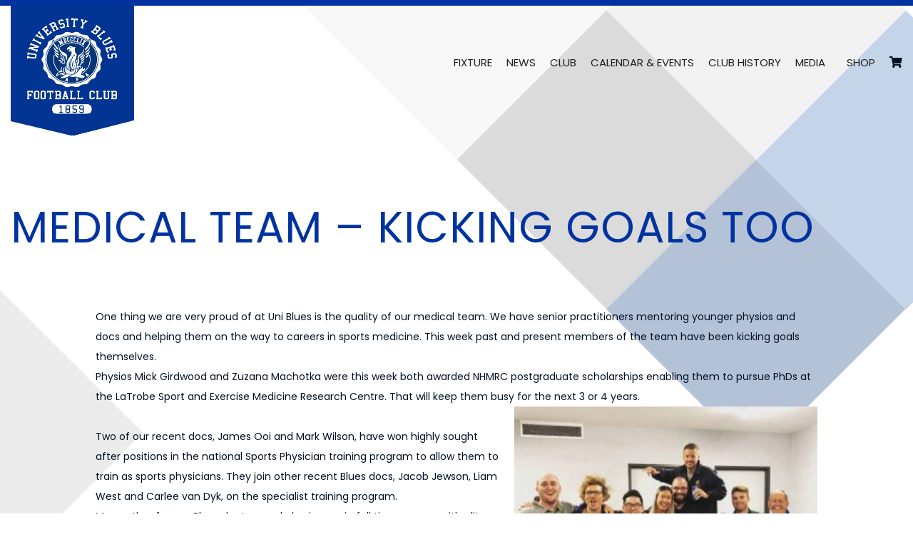

--- FILE ---
content_type: text/html; charset=UTF-8
request_url: https://www.uniblues.com/medical-team-kicking-goals-too/
body_size: 15152
content:
<!doctype html>
<html lang="en-US">
<head><meta charset="UTF-8"><script>if(navigator.userAgent.match(/MSIE|Internet Explorer/i)||navigator.userAgent.match(/Trident\/7\..*?rv:11/i)){var href=document.location.href;if(!href.match(/[?&]nowprocket/)){if(href.indexOf("?")==-1){if(href.indexOf("#")==-1){document.location.href=href+"?nowprocket=1"}else{document.location.href=href.replace("#","?nowprocket=1#")}}else{if(href.indexOf("#")==-1){document.location.href=href+"&nowprocket=1"}else{document.location.href=href.replace("#","&nowprocket=1#")}}}}</script><script>class RocketLazyLoadScripts{constructor(){this.v="1.2.3",this.triggerEvents=["keydown","mousedown","mousemove","touchmove","touchstart","touchend","wheel"],this.userEventHandler=this._triggerListener.bind(this),this.touchStartHandler=this._onTouchStart.bind(this),this.touchMoveHandler=this._onTouchMove.bind(this),this.touchEndHandler=this._onTouchEnd.bind(this),this.clickHandler=this._onClick.bind(this),this.interceptedClicks=[],window.addEventListener("pageshow",t=>{this.persisted=t.persisted}),window.addEventListener("DOMContentLoaded",()=>{this._preconnect3rdParties()}),this.delayedScripts={normal:[],async:[],defer:[]},this.trash=[],this.allJQueries=[]}_addUserInteractionListener(t){if(document.hidden){t._triggerListener();return}this.triggerEvents.forEach(e=>window.addEventListener(e,t.userEventHandler,{passive:!0})),window.addEventListener("touchstart",t.touchStartHandler,{passive:!0}),window.addEventListener("mousedown",t.touchStartHandler),document.addEventListener("visibilitychange",t.userEventHandler)}_removeUserInteractionListener(){this.triggerEvents.forEach(t=>window.removeEventListener(t,this.userEventHandler,{passive:!0})),document.removeEventListener("visibilitychange",this.userEventHandler)}_onTouchStart(t){"HTML"!==t.target.tagName&&(window.addEventListener("touchend",this.touchEndHandler),window.addEventListener("mouseup",this.touchEndHandler),window.addEventListener("touchmove",this.touchMoveHandler,{passive:!0}),window.addEventListener("mousemove",this.touchMoveHandler),t.target.addEventListener("click",this.clickHandler),this._renameDOMAttribute(t.target,"onclick","rocket-onclick"),this._pendingClickStarted())}_onTouchMove(t){window.removeEventListener("touchend",this.touchEndHandler),window.removeEventListener("mouseup",this.touchEndHandler),window.removeEventListener("touchmove",this.touchMoveHandler,{passive:!0}),window.removeEventListener("mousemove",this.touchMoveHandler),t.target.removeEventListener("click",this.clickHandler),this._renameDOMAttribute(t.target,"rocket-onclick","onclick"),this._pendingClickFinished()}_onTouchEnd(t){window.removeEventListener("touchend",this.touchEndHandler),window.removeEventListener("mouseup",this.touchEndHandler),window.removeEventListener("touchmove",this.touchMoveHandler,{passive:!0}),window.removeEventListener("mousemove",this.touchMoveHandler)}_onClick(t){t.target.removeEventListener("click",this.clickHandler),this._renameDOMAttribute(t.target,"rocket-onclick","onclick"),this.interceptedClicks.push(t),t.preventDefault(),t.stopPropagation(),t.stopImmediatePropagation(),this._pendingClickFinished()}_replayClicks(){window.removeEventListener("touchstart",this.touchStartHandler,{passive:!0}),window.removeEventListener("mousedown",this.touchStartHandler),this.interceptedClicks.forEach(t=>{t.target.dispatchEvent(new MouseEvent("click",{view:t.view,bubbles:!0,cancelable:!0}))})}_waitForPendingClicks(){return new Promise(t=>{this._isClickPending?this._pendingClickFinished=t:t()})}_pendingClickStarted(){this._isClickPending=!0}_pendingClickFinished(){this._isClickPending=!1}_renameDOMAttribute(t,e,r){t.hasAttribute&&t.hasAttribute(e)&&(event.target.setAttribute(r,event.target.getAttribute(e)),event.target.removeAttribute(e))}_triggerListener(){this._removeUserInteractionListener(this),"loading"===document.readyState?document.addEventListener("DOMContentLoaded",this._loadEverythingNow.bind(this)):this._loadEverythingNow()}_preconnect3rdParties(){let t=[];document.querySelectorAll("script[type=rocketlazyloadscript]").forEach(e=>{if(e.hasAttribute("src")){let r=new URL(e.src).origin;r!==location.origin&&t.push({src:r,crossOrigin:e.crossOrigin||"module"===e.getAttribute("data-rocket-type")})}}),t=[...new Map(t.map(t=>[JSON.stringify(t),t])).values()],this._batchInjectResourceHints(t,"preconnect")}async _loadEverythingNow(){this.lastBreath=Date.now(),this._delayEventListeners(this),this._delayJQueryReady(this),this._handleDocumentWrite(),this._registerAllDelayedScripts(),this._preloadAllScripts(),await this._loadScriptsFromList(this.delayedScripts.normal),await this._loadScriptsFromList(this.delayedScripts.defer),await this._loadScriptsFromList(this.delayedScripts.async);try{await this._triggerDOMContentLoaded(),await this._triggerWindowLoad()}catch(t){console.error(t)}window.dispatchEvent(new Event("rocket-allScriptsLoaded")),this._waitForPendingClicks().then(()=>{this._replayClicks()}),this._emptyTrash()}_registerAllDelayedScripts(){document.querySelectorAll("script[type=rocketlazyloadscript]").forEach(t=>{t.hasAttribute("data-rocket-src")?t.hasAttribute("async")&&!1!==t.async?this.delayedScripts.async.push(t):t.hasAttribute("defer")&&!1!==t.defer||"module"===t.getAttribute("data-rocket-type")?this.delayedScripts.defer.push(t):this.delayedScripts.normal.push(t):this.delayedScripts.normal.push(t)})}async _transformScript(t){return new Promise((await this._littleBreath(),navigator.userAgent.indexOf("Firefox/")>0||""===navigator.vendor)?e=>{let r=document.createElement("script");[...t.attributes].forEach(t=>{let e=t.nodeName;"type"!==e&&("data-rocket-type"===e&&(e="type"),"data-rocket-src"===e&&(e="src"),r.setAttribute(e,t.nodeValue))}),t.text&&(r.text=t.text),r.hasAttribute("src")?(r.addEventListener("load",e),r.addEventListener("error",e)):(r.text=t.text,e());try{t.parentNode.replaceChild(r,t)}catch(i){e()}}:async e=>{function r(){t.setAttribute("data-rocket-status","failed"),e()}try{let i=t.getAttribute("data-rocket-type"),n=t.getAttribute("data-rocket-src");t.text,i?(t.type=i,t.removeAttribute("data-rocket-type")):t.removeAttribute("type"),t.addEventListener("load",function r(){t.setAttribute("data-rocket-status","executed"),e()}),t.addEventListener("error",r),n?(t.removeAttribute("data-rocket-src"),t.src=n):t.src="data:text/javascript;base64,"+window.btoa(unescape(encodeURIComponent(t.text)))}catch(s){r()}})}async _loadScriptsFromList(t){let e=t.shift();return e&&e.isConnected?(await this._transformScript(e),this._loadScriptsFromList(t)):Promise.resolve()}_preloadAllScripts(){this._batchInjectResourceHints([...this.delayedScripts.normal,...this.delayedScripts.defer,...this.delayedScripts.async],"preload")}_batchInjectResourceHints(t,e){var r=document.createDocumentFragment();t.forEach(t=>{let i=t.getAttribute&&t.getAttribute("data-rocket-src")||t.src;if(i){let n=document.createElement("link");n.href=i,n.rel=e,"preconnect"!==e&&(n.as="script"),t.getAttribute&&"module"===t.getAttribute("data-rocket-type")&&(n.crossOrigin=!0),t.crossOrigin&&(n.crossOrigin=t.crossOrigin),t.integrity&&(n.integrity=t.integrity),r.appendChild(n),this.trash.push(n)}}),document.head.appendChild(r)}_delayEventListeners(t){let e={};function r(t,r){!function t(r){!e[r]&&(e[r]={originalFunctions:{add:r.addEventListener,remove:r.removeEventListener},eventsToRewrite:[]},r.addEventListener=function(){arguments[0]=i(arguments[0]),e[r].originalFunctions.add.apply(r,arguments)},r.removeEventListener=function(){arguments[0]=i(arguments[0]),e[r].originalFunctions.remove.apply(r,arguments)});function i(t){return e[r].eventsToRewrite.indexOf(t)>=0?"rocket-"+t:t}}(t),e[t].eventsToRewrite.push(r)}function i(t,e){let r=t[e];Object.defineProperty(t,e,{get:()=>r||function(){},set(i){t["rocket"+e]=r=i}})}r(document,"DOMContentLoaded"),r(window,"DOMContentLoaded"),r(window,"load"),r(window,"pageshow"),r(document,"readystatechange"),i(document,"onreadystatechange"),i(window,"onload"),i(window,"onpageshow")}_delayJQueryReady(t){let e;function r(r){if(r&&r.fn&&!t.allJQueries.includes(r)){r.fn.ready=r.fn.init.prototype.ready=function(e){return t.domReadyFired?e.bind(document)(r):document.addEventListener("rocket-DOMContentLoaded",()=>e.bind(document)(r)),r([])};let i=r.fn.on;r.fn.on=r.fn.init.prototype.on=function(){if(this[0]===window){function t(t){return t.split(" ").map(t=>"load"===t||0===t.indexOf("load.")?"rocket-jquery-load":t).join(" ")}"string"==typeof arguments[0]||arguments[0]instanceof String?arguments[0]=t(arguments[0]):"object"==typeof arguments[0]&&Object.keys(arguments[0]).forEach(e=>{let r=arguments[0][e];delete arguments[0][e],arguments[0][t(e)]=r})}return i.apply(this,arguments),this},t.allJQueries.push(r)}e=r}r(window.jQuery),Object.defineProperty(window,"jQuery",{get:()=>e,set(t){r(t)}})}async _triggerDOMContentLoaded(){this.domReadyFired=!0,await this._littleBreath(),document.dispatchEvent(new Event("rocket-DOMContentLoaded")),await this._littleBreath(),window.dispatchEvent(new Event("rocket-DOMContentLoaded")),await this._littleBreath(),document.dispatchEvent(new Event("rocket-readystatechange")),await this._littleBreath(),document.rocketonreadystatechange&&document.rocketonreadystatechange()}async _triggerWindowLoad(){await this._littleBreath(),window.dispatchEvent(new Event("rocket-load")),await this._littleBreath(),window.rocketonload&&window.rocketonload(),await this._littleBreath(),this.allJQueries.forEach(t=>t(window).trigger("rocket-jquery-load")),await this._littleBreath();let t=new Event("rocket-pageshow");t.persisted=this.persisted,window.dispatchEvent(t),await this._littleBreath(),window.rocketonpageshow&&window.rocketonpageshow({persisted:this.persisted})}_handleDocumentWrite(){let t=new Map;document.write=document.writeln=function(e){let r=document.currentScript;r||console.error("WPRocket unable to document.write this: "+e);let i=document.createRange(),n=r.parentElement,s=t.get(r);void 0===s&&(s=r.nextSibling,t.set(r,s));let a=document.createDocumentFragment();i.setStart(a,0),a.appendChild(i.createContextualFragment(e)),n.insertBefore(a,s)}}async _littleBreath(){Date.now()-this.lastBreath>45&&(await this._requestAnimFrame(),this.lastBreath=Date.now())}async _requestAnimFrame(){return document.hidden?new Promise(t=>setTimeout(t)):new Promise(t=>requestAnimationFrame(t))}_emptyTrash(){this.trash.forEach(t=>t.remove())}static run(){let t=new RocketLazyLoadScripts;t._addUserInteractionListener(t)}}RocketLazyLoadScripts.run();</script>
	
	<meta name="viewport" content="width=device-width, initial-scale=1">
	<link rel="profile" href="https://gmpg.org/xfn/11">

	<title>Medical Team &#8211; Kicking Goals Too &#8211; University Blues Football Club</title><link rel="preload" as="style" href="https://fonts.googleapis.com/css?family=Poppins%3A300%2C400%2C500%2C600%2C700&#038;display=swap" /><link rel="stylesheet" href="https://fonts.googleapis.com/css?family=Poppins%3A300%2C400%2C500%2C600%2C700&#038;display=swap" media="print" onload="this.media='all'" /><noscript><link rel="stylesheet" href="https://fonts.googleapis.com/css?family=Poppins%3A300%2C400%2C500%2C600%2C700&#038;display=swap" /></noscript><link rel="stylesheet" href="https://www.uniblues.com/wp-content/cache/min/1/b75cac671578041bf4a9591c621ddede.css" media="all" data-minify="1" />
<meta name='robots' content='max-image-preview:large' />
	<style>img:is([sizes="auto" i], [sizes^="auto," i]) { contain-intrinsic-size: 3000px 1500px }</style>
	<link rel='dns-prefetch' href='//cdn.jsdelivr.net' />
<link rel='dns-prefetch' href='//fonts.googleapis.com' />
<link rel='dns-prefetch' href='//use.fontawesome.com' />
<link href='https://fonts.gstatic.com' crossorigin rel='preconnect' />
<link rel="alternate" type="application/rss+xml" title="University Blues Football Club &raquo; Feed" href="https://www.uniblues.com/feed/" />
<link rel="alternate" type="application/rss+xml" title="University Blues Football Club &raquo; Comments Feed" href="https://www.uniblues.com/comments/feed/" />
<link rel="alternate" type="application/rss+xml" title="University Blues Football Club &raquo; Medical Team &#8211; Kicking Goals Too Comments Feed" href="https://www.uniblues.com/medical-team-kicking-goals-too/feed/" />

<style id='wp-emoji-styles-inline-css' type='text/css'>

	img.wp-smiley, img.emoji {
		display: inline !important;
		border: none !important;
		box-shadow: none !important;
		height: 1em !important;
		width: 1em !important;
		margin: 0 0.07em !important;
		vertical-align: -0.1em !important;
		background: none !important;
		padding: 0 !important;
	}
</style>

<style id='classic-theme-styles-inline-css' type='text/css'>
/*! This file is auto-generated */
.wp-block-button__link{color:#fff;background-color:#32373c;border-radius:9999px;box-shadow:none;text-decoration:none;padding:calc(.667em + 2px) calc(1.333em + 2px);font-size:1.125em}.wp-block-file__button{background:#32373c;color:#fff;text-decoration:none}
</style>
<style id='safe-svg-svg-icon-style-inline-css' type='text/css'>
.safe-svg-cover{text-align:center}.safe-svg-cover .safe-svg-inside{display:inline-block;max-width:100%}.safe-svg-cover svg{fill:currentColor;height:100%;max-height:100%;max-width:100%;width:100%}

</style>

<style id='global-styles-inline-css' type='text/css'>
:root{--wp--preset--aspect-ratio--square: 1;--wp--preset--aspect-ratio--4-3: 4/3;--wp--preset--aspect-ratio--3-4: 3/4;--wp--preset--aspect-ratio--3-2: 3/2;--wp--preset--aspect-ratio--2-3: 2/3;--wp--preset--aspect-ratio--16-9: 16/9;--wp--preset--aspect-ratio--9-16: 9/16;--wp--preset--color--black: #000000;--wp--preset--color--cyan-bluish-gray: #abb8c3;--wp--preset--color--white: #ffffff;--wp--preset--color--pale-pink: #f78da7;--wp--preset--color--vivid-red: #cf2e2e;--wp--preset--color--luminous-vivid-orange: #ff6900;--wp--preset--color--luminous-vivid-amber: #fcb900;--wp--preset--color--light-green-cyan: #7bdcb5;--wp--preset--color--vivid-green-cyan: #00d084;--wp--preset--color--pale-cyan-blue: #8ed1fc;--wp--preset--color--vivid-cyan-blue: #0693e3;--wp--preset--color--vivid-purple: #9b51e0;--wp--preset--gradient--vivid-cyan-blue-to-vivid-purple: linear-gradient(135deg,rgba(6,147,227,1) 0%,rgb(155,81,224) 100%);--wp--preset--gradient--light-green-cyan-to-vivid-green-cyan: linear-gradient(135deg,rgb(122,220,180) 0%,rgb(0,208,130) 100%);--wp--preset--gradient--luminous-vivid-amber-to-luminous-vivid-orange: linear-gradient(135deg,rgba(252,185,0,1) 0%,rgba(255,105,0,1) 100%);--wp--preset--gradient--luminous-vivid-orange-to-vivid-red: linear-gradient(135deg,rgba(255,105,0,1) 0%,rgb(207,46,46) 100%);--wp--preset--gradient--very-light-gray-to-cyan-bluish-gray: linear-gradient(135deg,rgb(238,238,238) 0%,rgb(169,184,195) 100%);--wp--preset--gradient--cool-to-warm-spectrum: linear-gradient(135deg,rgb(74,234,220) 0%,rgb(151,120,209) 20%,rgb(207,42,186) 40%,rgb(238,44,130) 60%,rgb(251,105,98) 80%,rgb(254,248,76) 100%);--wp--preset--gradient--blush-light-purple: linear-gradient(135deg,rgb(255,206,236) 0%,rgb(152,150,240) 100%);--wp--preset--gradient--blush-bordeaux: linear-gradient(135deg,rgb(254,205,165) 0%,rgb(254,45,45) 50%,rgb(107,0,62) 100%);--wp--preset--gradient--luminous-dusk: linear-gradient(135deg,rgb(255,203,112) 0%,rgb(199,81,192) 50%,rgb(65,88,208) 100%);--wp--preset--gradient--pale-ocean: linear-gradient(135deg,rgb(255,245,203) 0%,rgb(182,227,212) 50%,rgb(51,167,181) 100%);--wp--preset--gradient--electric-grass: linear-gradient(135deg,rgb(202,248,128) 0%,rgb(113,206,126) 100%);--wp--preset--gradient--midnight: linear-gradient(135deg,rgb(2,3,129) 0%,rgb(40,116,252) 100%);--wp--preset--font-size--small: 13px;--wp--preset--font-size--medium: 20px;--wp--preset--font-size--large: 36px;--wp--preset--font-size--x-large: 42px;--wp--preset--spacing--20: 0.44rem;--wp--preset--spacing--30: 0.67rem;--wp--preset--spacing--40: 1rem;--wp--preset--spacing--50: 1.5rem;--wp--preset--spacing--60: 2.25rem;--wp--preset--spacing--70: 3.38rem;--wp--preset--spacing--80: 5.06rem;--wp--preset--shadow--natural: 6px 6px 9px rgba(0, 0, 0, 0.2);--wp--preset--shadow--deep: 12px 12px 50px rgba(0, 0, 0, 0.4);--wp--preset--shadow--sharp: 6px 6px 0px rgba(0, 0, 0, 0.2);--wp--preset--shadow--outlined: 6px 6px 0px -3px rgba(255, 255, 255, 1), 6px 6px rgba(0, 0, 0, 1);--wp--preset--shadow--crisp: 6px 6px 0px rgba(0, 0, 0, 1);}:where(.is-layout-flex){gap: 0.5em;}:where(.is-layout-grid){gap: 0.5em;}body .is-layout-flex{display: flex;}.is-layout-flex{flex-wrap: wrap;align-items: center;}.is-layout-flex > :is(*, div){margin: 0;}body .is-layout-grid{display: grid;}.is-layout-grid > :is(*, div){margin: 0;}:where(.wp-block-columns.is-layout-flex){gap: 2em;}:where(.wp-block-columns.is-layout-grid){gap: 2em;}:where(.wp-block-post-template.is-layout-flex){gap: 1.25em;}:where(.wp-block-post-template.is-layout-grid){gap: 1.25em;}.has-black-color{color: var(--wp--preset--color--black) !important;}.has-cyan-bluish-gray-color{color: var(--wp--preset--color--cyan-bluish-gray) !important;}.has-white-color{color: var(--wp--preset--color--white) !important;}.has-pale-pink-color{color: var(--wp--preset--color--pale-pink) !important;}.has-vivid-red-color{color: var(--wp--preset--color--vivid-red) !important;}.has-luminous-vivid-orange-color{color: var(--wp--preset--color--luminous-vivid-orange) !important;}.has-luminous-vivid-amber-color{color: var(--wp--preset--color--luminous-vivid-amber) !important;}.has-light-green-cyan-color{color: var(--wp--preset--color--light-green-cyan) !important;}.has-vivid-green-cyan-color{color: var(--wp--preset--color--vivid-green-cyan) !important;}.has-pale-cyan-blue-color{color: var(--wp--preset--color--pale-cyan-blue) !important;}.has-vivid-cyan-blue-color{color: var(--wp--preset--color--vivid-cyan-blue) !important;}.has-vivid-purple-color{color: var(--wp--preset--color--vivid-purple) !important;}.has-black-background-color{background-color: var(--wp--preset--color--black) !important;}.has-cyan-bluish-gray-background-color{background-color: var(--wp--preset--color--cyan-bluish-gray) !important;}.has-white-background-color{background-color: var(--wp--preset--color--white) !important;}.has-pale-pink-background-color{background-color: var(--wp--preset--color--pale-pink) !important;}.has-vivid-red-background-color{background-color: var(--wp--preset--color--vivid-red) !important;}.has-luminous-vivid-orange-background-color{background-color: var(--wp--preset--color--luminous-vivid-orange) !important;}.has-luminous-vivid-amber-background-color{background-color: var(--wp--preset--color--luminous-vivid-amber) !important;}.has-light-green-cyan-background-color{background-color: var(--wp--preset--color--light-green-cyan) !important;}.has-vivid-green-cyan-background-color{background-color: var(--wp--preset--color--vivid-green-cyan) !important;}.has-pale-cyan-blue-background-color{background-color: var(--wp--preset--color--pale-cyan-blue) !important;}.has-vivid-cyan-blue-background-color{background-color: var(--wp--preset--color--vivid-cyan-blue) !important;}.has-vivid-purple-background-color{background-color: var(--wp--preset--color--vivid-purple) !important;}.has-black-border-color{border-color: var(--wp--preset--color--black) !important;}.has-cyan-bluish-gray-border-color{border-color: var(--wp--preset--color--cyan-bluish-gray) !important;}.has-white-border-color{border-color: var(--wp--preset--color--white) !important;}.has-pale-pink-border-color{border-color: var(--wp--preset--color--pale-pink) !important;}.has-vivid-red-border-color{border-color: var(--wp--preset--color--vivid-red) !important;}.has-luminous-vivid-orange-border-color{border-color: var(--wp--preset--color--luminous-vivid-orange) !important;}.has-luminous-vivid-amber-border-color{border-color: var(--wp--preset--color--luminous-vivid-amber) !important;}.has-light-green-cyan-border-color{border-color: var(--wp--preset--color--light-green-cyan) !important;}.has-vivid-green-cyan-border-color{border-color: var(--wp--preset--color--vivid-green-cyan) !important;}.has-pale-cyan-blue-border-color{border-color: var(--wp--preset--color--pale-cyan-blue) !important;}.has-vivid-cyan-blue-border-color{border-color: var(--wp--preset--color--vivid-cyan-blue) !important;}.has-vivid-purple-border-color{border-color: var(--wp--preset--color--vivid-purple) !important;}.has-vivid-cyan-blue-to-vivid-purple-gradient-background{background: var(--wp--preset--gradient--vivid-cyan-blue-to-vivid-purple) !important;}.has-light-green-cyan-to-vivid-green-cyan-gradient-background{background: var(--wp--preset--gradient--light-green-cyan-to-vivid-green-cyan) !important;}.has-luminous-vivid-amber-to-luminous-vivid-orange-gradient-background{background: var(--wp--preset--gradient--luminous-vivid-amber-to-luminous-vivid-orange) !important;}.has-luminous-vivid-orange-to-vivid-red-gradient-background{background: var(--wp--preset--gradient--luminous-vivid-orange-to-vivid-red) !important;}.has-very-light-gray-to-cyan-bluish-gray-gradient-background{background: var(--wp--preset--gradient--very-light-gray-to-cyan-bluish-gray) !important;}.has-cool-to-warm-spectrum-gradient-background{background: var(--wp--preset--gradient--cool-to-warm-spectrum) !important;}.has-blush-light-purple-gradient-background{background: var(--wp--preset--gradient--blush-light-purple) !important;}.has-blush-bordeaux-gradient-background{background: var(--wp--preset--gradient--blush-bordeaux) !important;}.has-luminous-dusk-gradient-background{background: var(--wp--preset--gradient--luminous-dusk) !important;}.has-pale-ocean-gradient-background{background: var(--wp--preset--gradient--pale-ocean) !important;}.has-electric-grass-gradient-background{background: var(--wp--preset--gradient--electric-grass) !important;}.has-midnight-gradient-background{background: var(--wp--preset--gradient--midnight) !important;}.has-small-font-size{font-size: var(--wp--preset--font-size--small) !important;}.has-medium-font-size{font-size: var(--wp--preset--font-size--medium) !important;}.has-large-font-size{font-size: var(--wp--preset--font-size--large) !important;}.has-x-large-font-size{font-size: var(--wp--preset--font-size--x-large) !important;}
:where(.wp-block-post-template.is-layout-flex){gap: 1.25em;}:where(.wp-block-post-template.is-layout-grid){gap: 1.25em;}
:where(.wp-block-columns.is-layout-flex){gap: 2em;}:where(.wp-block-columns.is-layout-grid){gap: 2em;}
:root :where(.wp-block-pullquote){font-size: 1.5em;line-height: 1.6;}
</style>
<style id='woocommerce-inline-inline-css' type='text/css'>
.woocommerce form .form-row .required { visibility: visible; }
</style>












<style id='university-blues-fc-woocommerce-style-inline-css' type='text/css'>
@font-face {
			font-family: "star";
			src: url("https://www.uniblues.com/wp-content/plugins/woocommerce/assets/fonts/star.eot");
			src: url("https://www.uniblues.com/wp-content/plugins/woocommerce/assets/fonts/star.eot?#iefix") format("embedded-opentype"),
				url("https://www.uniblues.com/wp-content/plugins/woocommerce/assets/fonts/star.woff") format("woff"),
				url("https://www.uniblues.com/wp-content/plugins/woocommerce/assets/fonts/star.ttf") format("truetype"),
				url("https://www.uniblues.com/wp-content/plugins/woocommerce/assets/fonts/star.svg#star") format("svg");
			font-weight: normal;
			font-style: normal;
		}
</style>

<script type="rocketlazyloadscript" data-rocket-type="text/javascript" data-rocket-src="https://www.uniblues.com/wp-content/themes/university-blues-fc/assets/js/jquery-1.12.4.min.js?ver=6.8.3" id="jquery-js"></script>
<script type="rocketlazyloadscript" data-rocket-type="text/javascript" data-rocket-src="https://www.uniblues.com/wp-content/mu-plugins/js/jquery-migrate-3.0.0.min.js?ver=3.0.0" id="jquery-migrate-js"></script>
<script type="rocketlazyloadscript" data-rocket-type="text/javascript" data-rocket-src="https://www.uniblues.com/wp-content/plugins/woocommerce/assets/js/jquery-blockui/jquery.blockUI.min.js?ver=2.7.0-wc.10.3.5" id="wc-jquery-blockui-js" defer="defer" data-wp-strategy="defer"></script>
<script type="rocketlazyloadscript" data-rocket-type="text/javascript" data-rocket-src="https://www.uniblues.com/wp-content/plugins/woocommerce/assets/js/js-cookie/js.cookie.min.js?ver=2.1.4-wc.10.3.5" id="wc-js-cookie-js" defer="defer" data-wp-strategy="defer"></script>
<script type="text/javascript" id="woocommerce-js-extra">
/* <![CDATA[ */
var woocommerce_params = {"ajax_url":"\/wp-admin\/admin-ajax.php","wc_ajax_url":"\/?wc-ajax=%%endpoint%%","i18n_password_show":"Show password","i18n_password_hide":"Hide password"};
/* ]]> */
</script>
<script type="rocketlazyloadscript" data-rocket-type="text/javascript" data-rocket-src="https://www.uniblues.com/wp-content/plugins/woocommerce/assets/js/frontend/woocommerce.min.js?ver=10.3.5" id="woocommerce-js" defer="defer" data-wp-strategy="defer"></script>
<script type="rocketlazyloadscript" data-rocket-type="text/javascript" data-rocket-src="https://www.uniblues.com/wp-content/themes/university-blues-fc/assets/js/modernizr-2.6.2-respond-1.1.0.min.js?ver=6.8.3" id="modernizr-js"></script>
<script type="rocketlazyloadscript" data-rocket-type="text/javascript" data-rocket-src="https://www.uniblues.com/wp-content/themes/university-blues-fc/assets/wow.min.js?ver=6.8.3" id="wow-js"></script>
<script type="rocketlazyloadscript" data-minify="1" data-rocket-type="text/javascript" data-rocket-src="https://www.uniblues.com/wp-content/cache/min/1/npm/featherlight@1.7.14/release/featherlight.min.js?ver=1764076841" id="fancybox-js"></script>
<script type="rocketlazyloadscript" data-rocket-type="text/javascript" data-rocket-src="https://www.uniblues.com/wp-content/themes/university-blues-fc/assets/carousel/owl.carousel.min.js?ver=6.8.3" id="owl-carousel-js-js"></script>
<script type="rocketlazyloadscript" data-minify="1" data-rocket-type="text/javascript" data-rocket-src="https://www.uniblues.com/wp-content/cache/min/1/wp-content/plugins/responsive-menu-pro/public/js/noscroll.js?ver=1764076841" id="responsive-menu-pro-noscroll-js"></script>
<link rel="https://api.w.org/" href="https://www.uniblues.com/wp-json/" /><link rel="alternate" title="JSON" type="application/json" href="https://www.uniblues.com/wp-json/wp/v2/posts/3240" /><link rel="EditURI" type="application/rsd+xml" title="RSD" href="https://www.uniblues.com/xmlrpc.php?rsd" />
<meta name="generator" content="WordPress 6.8.3" />
<meta name="generator" content="WooCommerce 10.3.5" />
<link rel="canonical" href="https://www.uniblues.com/medical-team-kicking-goals-too/" />
<link rel='shortlink' href='https://www.uniblues.com/?p=3240' />
<link rel="alternate" title="oEmbed (JSON)" type="application/json+oembed" href="https://www.uniblues.com/wp-json/oembed/1.0/embed?url=https%3A%2F%2Fwww.uniblues.com%2Fmedical-team-kicking-goals-too%2F" />
<link rel="alternate" title="oEmbed (XML)" type="text/xml+oembed" href="https://www.uniblues.com/wp-json/oembed/1.0/embed?url=https%3A%2F%2Fwww.uniblues.com%2Fmedical-team-kicking-goals-too%2F&#038;format=xml" />
<link rel="pingback" href="https://www.uniblues.com/xmlrpc.php">	<noscript><style>.woocommerce-product-gallery{ opacity: 1 !important; }</style></noscript>
	<style type="text/css">.recentcomments a{display:inline !important;padding:0 !important;margin:0 !important;}</style><noscript><style>.lazyload[data-src]{display:none !important;}</style></noscript><style>.lazyload{background-image:none !important;}.lazyload:before{background-image:none !important;}</style>		<style type="text/css" id="wp-custom-css">
			#wc-stripe-payment-request-wrapper, 
#wc-stripe-payment-request-button-separator {max-width:150px; border-radius:0px !important;}

.fixture24 a{
	color:#FFF;
	text-align:center;
	margin-bottom:10px;
}
.fixture24 a:hover{
	background-color:#999;
}		</style>
		<noscript><style id="rocket-lazyload-nojs-css">.rll-youtube-player, [data-lazy-src]{display:none !important;}</style></noscript></head>

<body class="wp-singular post-template-default single single-post postid-3240 single-format-standard wp-theme-university-blues-fc theme-university-blues-fc woocommerce-no-js woocommerce-active role- responsive-menu-pro-push-left">

<div class="uniblues-hero">
	<div class="pattern wow fadeIn" data-wow-duration="1.5s" data-wow-delay="0.25s">
	<img src="data:image/svg+xml,%3Csvg%20xmlns='http://www.w3.org/2000/svg'%20viewBox='0%200%200%200'%3E%3C/svg%3E" class="header-background" data-lazy-src="https://www.uniblues.com/wp-content/themes/university-blues-fc/assets/img/cnr-pattern.png"/><noscript><img src="https://www.uniblues.com/wp-content/themes/university-blues-fc/assets/img/cnr-pattern.png" class="header-background"/></noscript>
	</div>
</div>

<!-- Header -->
<div class="navik-header header-shadow">
	<div class="container">

		<!-- Navik header -->
		<div class="navik-header-container">
			
			<!--Logo-->
            <div class="logo" data-mobile-logo="https://www.uniblues.com/wp-content/themes/university-blues-fc/assets/img/logo-top.png" data-sticky-logo="https://www.uniblues.com/wp-content/themes/university-blues-fc/assets/img/logo-top.png">
            	<a href="https://www.uniblues.com"><img src="data:image/svg+xml,%3Csvg%20xmlns='http://www.w3.org/2000/svg'%20viewBox='0%200%200%200'%3E%3C/svg%3E" alt="logo" data-lazy-src="https://www.uniblues.com/wp-content/themes/university-blues-fc/assets/img/logo-top.png"/><noscript><img src="https://www.uniblues.com/wp-content/themes/university-blues-fc/assets/img/logo-top.png" alt="logo"/></noscript></a>
			</div>
			
			<!--Navigation menu-->
            <nav class="navik-menu menu-caret submenu-top-border submenu-list-border submenu-scale">
            	<ul id="menu-primary-menu" class=""><li id="menu-item-77" class="menu-item menu-item-type-post_type menu-item-object-page menu-item-77"><a href="https://www.uniblues.com/fixture/">Fixture</a></li>
<li id="menu-item-94" class="menu-item menu-item-type-post_type menu-item-object-page current_page_parent menu-item-94"><a href="https://www.uniblues.com/news/">News</a></li>
<li id="menu-item-91" class="menu-item menu-item-type-custom menu-item-object-custom menu-item-has-children menu-item-91"><a href="#menu-item-91">Club</a>
<ul class="sub-menu">
	<li id="menu-item-3921" class="menu-item menu-item-type-post_type menu-item-object-page menu-item-3921"><a href="https://www.uniblues.com/home-game-location/">Home Game Location</a></li>
	<li id="menu-item-3909" class="menu-item menu-item-type-custom menu-item-object-custom menu-item-has-children menu-item-3909"><a href="#menu-item-486">Personnel</a>
	<ul class="sub-menu">
		<li id="menu-item-3908" class="menu-item menu-item-type-post_type menu-item-object-players menu-item-3908"><a href="https://www.uniblues.com/players/2020/">Players</a></li>
		<li id="menu-item-3914" class="menu-item menu-item-type-post_type menu-item-object-players menu-item-3914"><a href="https://www.uniblues.com/players/coaches/">Coaches</a></li>
		<li id="menu-item-3913" class="menu-item menu-item-type-post_type menu-item-object-players menu-item-3913"><a href="https://www.uniblues.com/players/match-day/">Match Day</a></li>
		<li id="menu-item-3916" class="menu-item menu-item-type-post_type menu-item-object-players menu-item-3916"><a href="https://www.uniblues.com/players/committee/">Committee</a></li>
	</ul>
</li>
	<li id="menu-item-83" class="menu-item menu-item-type-post_type menu-item-object-page menu-item-83"><a href="https://www.uniblues.com/memberships/">Memberships</a></li>
	<li id="menu-item-82" class="menu-item menu-item-type-post_type menu-item-object-page menu-item-82"><a href="https://www.uniblues.com/fundraising/">Fundraising</a></li>
	<li id="menu-item-3950" class="menu-item menu-item-type-post_type menu-item-object-page menu-item-3950"><a href="https://www.uniblues.com/player-registration/">Player Registration</a></li>
</ul>
</li>
<li id="menu-item-155" class="menu-item menu-item-type-custom menu-item-object-custom menu-item-has-children menu-item-155"><a href="https://www.uniblues.com/uniblues-events/">Calendar &#038; Events</a>
<ul class="sub-menu">
	<li id="menu-item-2972" class="menu-item menu-item-type-post_type menu-item-object-page menu-item-2972"><a href="https://www.uniblues.com/uniblues-events/">Events</a></li>
</ul>
</li>
<li id="menu-item-78" class="menu-item menu-item-type-post_type menu-item-object-page menu-item-has-children menu-item-78"><a href="https://www.uniblues.com/club-history/">Club History</a>
<ul class="sub-menu">
	<li id="menu-item-79" class="menu-item menu-item-type-post_type menu-item-object-page menu-item-has-children menu-item-79"><a href="https://www.uniblues.com/?page_id=11">Honour Board</a>
	<ul class="sub-menu">
		<li id="menu-item-2987" class="menu-item menu-item-type-post_type menu-item-object-page menu-item-2987"><a href="https://www.uniblues.com/club-history/honour-boards/premierships/">Premierships</a></li>
		<li id="menu-item-2990" class="menu-item menu-item-type-post_type menu-item-object-page menu-item-2990"><a href="https://www.uniblues.com/club-history/honour-boards/seniors/">Seniors</a></li>
		<li id="menu-item-3006" class="menu-item menu-item-type-post_type menu-item-object-page menu-item-3006"><a href="https://www.uniblues.com/club-history/honour-boards/blues-twos/">Blues Twos</a></li>
		<li id="menu-item-3005" class="menu-item menu-item-type-post_type menu-item-object-page menu-item-3005"><a href="https://www.uniblues.com/club-history/honour-boards/under-19s/">Under 19s</a></li>
		<li id="menu-item-3004" class="menu-item menu-item-type-post_type menu-item-object-page menu-item-3004"><a href="https://www.uniblues.com/club-history/honour-boards/service-awards/">Service Awards</a></li>
		<li id="menu-item-3003" class="menu-item menu-item-type-post_type menu-item-object-page menu-item-3003"><a href="https://www.uniblues.com/club-history/honour-boards/mufc-life-members/">MUFC Life Members</a></li>
		<li id="menu-item-3002" class="menu-item menu-item-type-post_type menu-item-object-page menu-item-3002"><a href="https://www.uniblues.com/club-history/honour-boards/100-games-plus/">100 Games Plus</a></li>
		<li id="menu-item-4030" class="menu-item menu-item-type-post_type menu-item-object-page menu-item-4030"><a href="https://www.uniblues.com/club-history/honour-boards/intervarsity-captains/">Intervarsity Captains</a></li>
		<li id="menu-item-4167" class="menu-item menu-item-type-post_type menu-item-object-page menu-item-4167"><a href="https://www.uniblues.com/club-history/honour-boards/vafa-awards/">VAFA Awards</a></li>
	</ul>
</li>
</ul>
</li>
<li id="menu-item-81" class="menu-item menu-item-type-post_type menu-item-object-page menu-item-has-children menu-item-81"><a href="https://www.uniblues.com/media/">Media</a>
<ul class="sub-menu">
	<li id="menu-item-2973" class="menu-item menu-item-type-custom menu-item-object-custom menu-item-2973"><a target="_blank" href="https://funketown.podbean.com/">Podcasts</a></li>
	<li id="menu-item-312" class="menu-item menu-item-type-taxonomy menu-item-object-cat_media menu-item-312"><a href="https://www.uniblues.com/media-type/video/">Video</a></li>
	<li id="menu-item-315" class="menu-item menu-item-type-taxonomy menu-item-object-cat_media menu-item-315"><a href="https://www.uniblues.com/media-type/image/">Galleries</a></li>
</ul>
</li>
<li id="menu-item-162" class="menu-item menu-item-type-post_type menu-item-object-page menu-item-has-children menu-item-162"><a href="https://www.uniblues.com/shop/">Shop</a>
<ul class="sub-menu">
	<li id="menu-item-2982" class="menu-item menu-item-type-custom menu-item-object-custom menu-item-2982"><a href="https://www.uniblues.com/product-category/merchandise/">Merchandise</a></li>
	<li id="menu-item-5031" class="menu-item menu-item-type-taxonomy menu-item-object-product_cat menu-item-5031"><a href="https://www.uniblues.com/product-category/apparel/">Off-Field Apparel</a></li>
	<li id="menu-item-5032" class="menu-item menu-item-type-taxonomy menu-item-object-product_cat menu-item-5032"><a href="https://www.uniblues.com/product-category/gear/">Training/Game Day Gear</a></li>
	<li id="menu-item-2983" class="menu-item menu-item-type-custom menu-item-object-custom menu-item-2983"><a href="https://www.uniblues.com/product-category/memberships/">Membership</a></li>
</ul>
</li>
</ul>


								  <div id="woo-cart-button">
				  <i class="fas fa-shopping-cart"></i>
				    <a class="cart-contents" href="https://www.uniblues.com/cart/" title="View your shopping cart">
				    				    </a>
				  </div>   
								            	
            </nav>

		</div>

	</div>
</div>

<div class="page-spacer"></div>

<div class="container page-wrap">
<div class="row">
<div class="col-12">

	<h1 class="page-title para-mar">Medical Team &#8211; Kicking Goals Too</h1>

	<div class="row justify-content-md-center para-mar">
	<div class="col-10">

	
		<p>One thing we are very proud of at Uni Blues is the quality of our medical team. We have senior practitioners mentoring younger physios and docs and helping them on the way to careers in sports medicine. This week past and present members of the team have been kicking goals themselves.<br />
Physios Mick Girdwood and Zuzana Machotka were this week both awarded NHMRC postgraduate scholarships enabling them to pursue PhDs at the LaTrobe Sport and Exercise Medicine Research Centre. That will keep them busy for the next 3 or 4 years.<br />
<img fetchpriority="high" decoding="async" class=" wp-image-3241 alignright" src="data:image/svg+xml,%3Csvg%20xmlns='http://www.w3.org/2000/svg'%20viewBox='0%200%20425%20425'%3E%3C/svg%3E" alt="" width="425" height="425" data-lazy-src="https://www.uniblues.com/wp-content/uploads/2020/11/Medical-Team-300x300.jpg" /><noscript><img fetchpriority="high" decoding="async" class=" wp-image-3241 alignright" src="https://www.uniblues.com/wp-content/uploads/2020/11/Medical-Team-300x300.jpg" alt="" width="425" height="425" /></noscript><br />
Two of our recent docs, James Ooi and Mark Wilson, have won highly sought after positions in the national Sports Physician training program to allow them to train as sports physicians. They join other recent Blues docs, Jacob Jewson, Liam West and Carlee van Dyk, on the specialist training program.<br />
Many other former Blues doctors and physios are in full time careers with elite sporting teams around the country.<br />
Four of the ten Victorian AFL clubs have former Blues people as Head of their medical teams &#8211;  former players Drew Slimmon (Geelong), Greg Hickey (Richmond) and Peter Baquie (North) as well as our 2004 premiership doctor Ruben Branson (Collingwood). Other docs at AFL clubs include Geoff Allen (Geelong), Liam West (Hawthorn) and Brukie who is back at Melbourne in a consultant role.<br />
Our ability to out our best team on the field most weeks this season was a major factor in the 2019 Premiership and full credit goes to Keith, Richie, Gunga and the rest of the medical team.</p>

	
	</div>
	</div>
	
</div>
</div>
</div>

<div class="newsletter">
	<div class="container">
		<div class="row">
			<div class="col-md-4">
				<span>Keep up to date</span>
			</div>
			<div class="col-md-8">
			<p>To subscribe to the regular Uni Blues newsletter and club correspondence, please provide your details and click the SUBSCRIBE tab</p>
			<style id='mailster-form-default' type='text/css'>.mailster-embeded-form body{background:0;padding:0;margin:0}.mailster-embeded-form .mailster-form-body{padding:5px !important;margin:auto !important}.mailster-form-wrap{max-width:100%;max-height:95%;min-width:100px;-webkit-overflow-scrolling:touch}.mailster-form{margin-bottom:20px;position:relative}.mailster-form:before{content:'';position:absolute;display:block;height:100%;width:100%;z-index:1;background-repeat:no-repeat;background-position:center center;background-size:20px 20px;background-image:url('https://www.uniblues.com/wp-content/plugins/mailster/assets/css/../img/loading.gif');visibility:hidden;opacity:0;transition:opacity .15s ease-in-out}.mailster-form.loading:before{opacity:1;visibility:visible}@media only screen and (-webkit-min-device-pixel-ratio:2),only screen and (min-resolution:192dpi){.mailster-form:before{background-image:url('https://www.uniblues.com/wp-content/plugins/mailster/assets/css/../img/loading_2x.gif')}}.mailster-form:after,.mailster-form-fields:after{content:'.';visibility:hidden;display:block;height:0;clear:both}.mailster-form .mailster-form-fields{transition:all .15s ease-in-out}.mailster-form.completed .mailster-form-fields{height:0;min-height:0;opacity:0;overflow:hidden}.mailster-form,.mailster-form .input,.mailster-form .mailster-form-info{width:100%;box-sizing:border-box}.mailster-embeded-form .mailster-form{margin-bottom:3px}.mailster-form .mailster-wrapper{position:relative;margin-bottom:2px;transition:opacity .15s ease-in-out}.mailster-form.loading .mailster-wrapper{opacity:.2}.mailster-form textarea.input{resize:vertical;height:150px}.mailster-form li{list-style:none !important;margin-left:0;padding-left:0}span.mailster-required{font-size:120%;font-weight:700;color:#bf4d4d}.mailster-lists-wrapper ul{list-style:none;margin-left:0;padding-left:0}.mailster-lists-wrapper ul li{margin-left:0}.mailster-list-description{color:inherit;display:block;margin-left:25px;font-size:.8em}.mailster-form-info{height:0;border-radius:2px;padding:5px;margin-bottom:4px;color:#fff;padding:9px 16px;transition:all .2s;-webkit-transform:scale(0);-moz-transform:scale(0);-ms-transform:scale(0);transform:scale(0)}.mailster-form.loading .mailster-form-info{opacity:0}.mailster-form-info a{color:#fff}.mailster-form-info.success,.mailster-form-info.error{display:block;height:100%;-webkit-transform:scale(1);-moz-transform:scale(1);-ms-transform:scale(1);transform:scale(1)}.mailster-form .error input,.mailster-form .error select,.mailster-form .error textarea{outline:2px solid #bf4d4d;outline-offset:0}.mailster-form-info.error{background:#bf4d4d}.mailster-form-info.success{background-color:#6fbf4d;text-align:center}.mailster-form-info ul,.mailster-form .mailster-form-info p{margin:0;padding:0;max-width:initial}.mailster-form-info ul li{color:inherit;margin-left:0}.mailster-submit-wrapper{margin-top:6px}.mailster-form .submit-button{cursor:pointer}.mailster-form .submit-button:focus{outline:0}</style><style type="text/css" media="screen" class="mailster-custom-form-css">
.mailster-form.mailster-form-1 .mailster-form-info.success{color:#333333;background-color:#eaeaea;}
.mailster-form.mailster-form-1 .mailster-form-info.error{color:#333333;background-color:#eaeaea;}
.mailster-form-1 .mailster-email-wrapper input,.mailster-form-1 .mailster-firstname-wrapper input,.mailster-form-1 .mailster-lastname-wrapper input{border:0; border-bottom: 3px solid #063579;padding:25px 0;}
.mailster-form-1 .mailster-email-wrapper,.mailster-form-1 .mailster-firstname-wrapper,.mailster-form-1 .mailster-lastname-wrapper{width:31%; margin-right:15px;display:inline-block;}
.mailster-form-1 .mailster-email-wrapper{margin-right:0;}
.mailster-form-1 .mailster-submit-wrapper .submit-button{position: absolute; right:15px; top: -50px; border:0; background:transparent; border-radius: 0; text-transform: uppercase; font-weight:600; letter-spacing:2px; font-size: 12px;}
.mailster-form-1{position:relative;}
.mailster-form .error input, .mailster-form .error select, .mailster-form .error textarea{outline: none;}
</style>
<form action="https://www.uniblues.com/mailster/subscribe" method="post" class="mailster-form mailster-form-submit mailster-ajax-form  mailster-form-1" novalidate><input name="_action" type="hidden" value="subscribe">
<input name="_timestamp" type="hidden" value="1764078872">
<input name="_referer" type="hidden" value="https://www.uniblues.com/medical-team-kicking-goals-too/">
<input name="_nonce" type="hidden" value="6027558442">
<input name="formid" type="hidden" value="1">
<div class="mailster-form-fields">
<div class="mailster-wrapper mailster-firstname-wrapper"><input id="mailster-firstname-1" name="firstname" type="text" value="" placeholder="First Name *" class="input mailster-firstname mailster-required" aria-required="true" aria-label="First Name"></div>
<div class="mailster-wrapper mailster-lastname-wrapper"><input id="mailster-lastname-1" name="lastname" type="text" value="" placeholder="Last Name" class="input mailster-lastname" aria-required="false" aria-label="Last Name"></div>
<div class="mailster-wrapper mailster-email-wrapper"><input id="mailster-email-1" name="email" type="email" value="" placeholder="Email *" class="input mailster-email mailster-required" aria-required="true" aria-label="Email" spellcheck="false"></div>
<div class="mailster-wrapper mailster-_coolcaptcha-wrapper"><div class="mailster-coolcaptcha-wrap"><img title="click to reload" onclick="var s=this.src;this.src=s.replace(/nocache=\d+/, 'nocache='+(+new Date()))" src="data:image/svg+xml,%3Csvg%20xmlns='http://www.w3.org/2000/svg'%20viewBox='0%200%200%200'%3E%3C/svg%3E" style="cursor:pointer;width:200px;height:70px" data-lazy-src="https://www.uniblues.com/wp-admin/admin-ajax.php?action=mailster_coolcaptcha_img&nocache=1764078872&formid=1"><noscript><img title="click to reload" onclick="var s=this.src;this.src=s.replace(/nocache=\d+/, 'nocache='+(+new Date()))" src="https://www.uniblues.com/wp-admin/admin-ajax.php?action=mailster_coolcaptcha_img&nocache=1764078872&formid=1" style="cursor:pointer;width:200px;height:70px"></noscript></div><input id="mailster-_coolcaptcha-1" name="mailster__coolcaptcha" type="text" value="" class="input mailster-coolcaptcha" placeholder="Enter the text of the captcha"></div>
<div class="mailster-wrapper mailster-submit-wrapper form-submit"><input name="submit" type="submit" value="Subscribe" class="submit-button button" aria-label="Subscribe"></div>
</div>
</form>
			<p>Your information and personal details will be maintain in accordance with the club’s Privacy Policy. You may unsubscribe from the newsletters at any time by emailing <a href="mailto:newsletter@uniblues.com">newsletter@uniblues.com</a></p>
			</div>
		</div>
	</div>
</div>


<div class="sponsors">
	<div class="container">
		<div class="row justify-content-center">
			<div class="col-md-10">

			<h4>Our Sponsors</h4>

			<div class="owl-carousel">
															<div>
					<a href="https://www.sugarbyhalf.com/" target="_blank">
					<img src="data:image/svg+xml,%3Csvg%20xmlns='http://www.w3.org/2000/svg'%20viewBox='0%200%200%200'%3E%3C/svg%3E" alt="" data-lazy-src="https://www.uniblues.com/wp-content/uploads/2020/11/SBH_MASTERLOGO_CMYK_POSITIVE-589x800.jpg" /><noscript><img src="https://www.uniblues.com/wp-content/uploads/2020/11/SBH_MASTERLOGO_CMYK_POSITIVE-589x800.jpg" alt="" /></noscript>
					</a>
					</div>
									<div>
					<a href="https://au.bastionagency.com/" target="_blank">
					<img src="data:image/svg+xml,%3Csvg%20xmlns='http://www.w3.org/2000/svg'%20viewBox='0%200%200%200'%3E%3C/svg%3E" alt="" data-lazy-src="https://www.uniblues.com/wp-content/uploads/2024/02/Bastion_Horiz_Black_RGB-800x162.png" /><noscript><img src="https://www.uniblues.com/wp-content/uploads/2024/02/Bastion_Horiz_Black_RGB-800x162.png" alt="" /></noscript>
					</a>
					</div>
									<div>
					<a href="https://www.defeatdiabetes.com.au/" target="_blank">
					<img src="data:image/svg+xml,%3Csvg%20xmlns='http://www.w3.org/2000/svg'%20viewBox='0%200%200%200'%3E%3C/svg%3E" alt="" data-lazy-src="https://www.uniblues.com/wp-content/uploads/2024/12/DD_images.jpg" /><noscript><img src="https://www.uniblues.com/wp-content/uploads/2024/12/DD_images.jpg" alt="" /></noscript>
					</a>
					</div>
									<div>
					<a href="https://tradetechservices.com.au/" target="_blank">
					<img src="data:image/svg+xml,%3Csvg%20xmlns='http://www.w3.org/2000/svg'%20viewBox='0%200%200%200'%3E%3C/svg%3E" alt="" data-lazy-src="https://www.uniblues.com/wp-content/uploads/2023/04/TSA_MIH_stacked_orange_black-800x700.jpg" /><noscript><img src="https://www.uniblues.com/wp-content/uploads/2023/04/TSA_MIH_stacked_orange_black-800x700.jpg" alt="" /></noscript>
					</a>
					</div>
									<div>
					<a href="http://ngelectrical.com.au/" target="_blank">
					<img src="data:image/svg+xml,%3Csvg%20xmlns='http://www.w3.org/2000/svg'%20viewBox='0%200%200%200'%3E%3C/svg%3E" alt="" data-lazy-src="https://www.uniblues.com/wp-content/uploads/2020/11/cropped-NGE_Logo_FA-No-R_Teal-02-800x339.png" /><noscript><img src="https://www.uniblues.com/wp-content/uploads/2020/11/cropped-NGE_Logo_FA-No-R_Teal-02-800x339.png" alt="" /></noscript>
					</a>
					</div>
									<div>
					<a href="https://symal.com.au/" target="_blank">
					<img src="data:image/svg+xml,%3Csvg%20xmlns='http://www.w3.org/2000/svg'%20viewBox='0%200%200%200'%3E%3C/svg%3E" alt="Building. Better. Together. · We plan. Our specialists find new ways of bringing ambitious construction visions to life, safely and swiftly. ·" data-lazy-src="https://www.uniblues.com/wp-content/uploads/2025/03/Symal_RGB_Black_Primary_Logo-1.png" /><noscript><img src="https://www.uniblues.com/wp-content/uploads/2025/03/Symal_RGB_Black_Primary_Logo-1.png" alt="Building. Better. Together. · We plan. Our specialists find new ways of bringing ambitious construction visions to life, safely and swiftly. ·" /></noscript>
					</a>
					</div>
									<div>
					<a href="https://www.abercrombys.com.au/" target="_blank">
					<img src="data:image/svg+xml,%3Csvg%20xmlns='http://www.w3.org/2000/svg'%20viewBox='0%200%200%200'%3E%3C/svg%3E" alt="As discerning as the clientele we represent, Abercrombys is the agency of choice for properties of distinction throughout Melbourne and beyond." data-lazy-src="https://www.uniblues.com/wp-content/uploads/2025/03/Abercrombys-Logo-Black-RGB-800x54.png" /><noscript><img src="https://www.uniblues.com/wp-content/uploads/2025/03/Abercrombys-Logo-Black-RGB-800x54.png" alt="As discerning as the clientele we represent, Abercrombys is the agency of choice for properties of distinction throughout Melbourne and beyond." /></noscript>
					</a>
					</div>
									<div>
					<a href="https://www.hassett.com.au/" target="_blank">
					<img src="data:image/svg+xml,%3Csvg%20xmlns='http://www.w3.org/2000/svg'%20viewBox='0%200%200%200'%3E%3C/svg%3E" alt="" data-lazy-src="https://www.uniblues.com/wp-content/uploads/2024/03/The-Hassett-Group-High-Res-Logo-800x245.jpg" /><noscript><img src="https://www.uniblues.com/wp-content/uploads/2024/03/The-Hassett-Group-High-Res-Logo-800x245.jpg" alt="" /></noscript>
					</a>
					</div>
									<div>
					<a href="https://www.bloodmotorgroup.com.au/" target="_blank">
					<img src="data:image/svg+xml,%3Csvg%20xmlns='http://www.w3.org/2000/svg'%20viewBox='0%200%200%200'%3E%3C/svg%3E" alt="" data-lazy-src="https://www.uniblues.com/wp-content/uploads/2022/08/blood-motor-group-logo.png" /><noscript><img src="https://www.uniblues.com/wp-content/uploads/2022/08/blood-motor-group-logo.png" alt="" /></noscript>
					</a>
					</div>
									<div>
					<a href="https://www.thesantelmogroup.com.au/" target="_blank">
					<img src="data:image/svg+xml,%3Csvg%20xmlns='http://www.w3.org/2000/svg'%20viewBox='0%200%200%200'%3E%3C/svg%3E" alt="" data-lazy-src="https://www.uniblues.com/wp-content/uploads/2024/04/santelmogrouplogoblackandwhite-800x365.png" /><noscript><img src="https://www.uniblues.com/wp-content/uploads/2024/04/santelmogrouplogoblackandwhite-800x365.png" alt="" /></noscript>
					</a>
					</div>
									<div>
					<a href="https://www.hacer.com.au/" target="_blank">
					<img src="data:image/svg+xml,%3Csvg%20xmlns='http://www.w3.org/2000/svg'%20viewBox='0%200%200%200'%3E%3C/svg%3E" alt="" data-lazy-src="https://www.uniblues.com/wp-content/uploads/2021/08/Hacer_cmyk-800x800.jpg" /><noscript><img src="https://www.uniblues.com/wp-content/uploads/2021/08/Hacer_cmyk-800x800.jpg" alt="" /></noscript>
					</a>
					</div>
									<div>
					<a href="https://www.clubwarehouse.com.au/" target="_blank">
					<img src="data:image/svg+xml,%3Csvg%20xmlns='http://www.w3.org/2000/svg'%20viewBox='0%200%200%200'%3E%3C/svg%3E" alt="" data-lazy-src="https://www.uniblues.com/wp-content/uploads/2020/11/CW_logo_PortRev-800x566.jpg" /><noscript><img src="https://www.uniblues.com/wp-content/uploads/2020/11/CW_logo_PortRev-800x566.jpg" alt="" /></noscript>
					</a>
					</div>
									<div>
					<a href="http://www.megabolt.com.au/" target="_blank">
					<img src="data:image/svg+xml,%3Csvg%20xmlns='http://www.w3.org/2000/svg'%20viewBox='0%200%200%200'%3E%3C/svg%3E" alt="" data-lazy-src="https://www.uniblues.com/wp-content/uploads/2020/11/Megabolt-Logo-No-Wastege.jpg" /><noscript><img src="https://www.uniblues.com/wp-content/uploads/2020/11/Megabolt-Logo-No-Wastege.jpg" alt="" /></noscript>
					</a>
					</div>
									<div>
					<a href="http://www.foursq.com.au/" target="_blank">
					<img src="data:image/svg+xml,%3Csvg%20xmlns='http://www.w3.org/2000/svg'%20viewBox='0%200%200%200'%3E%3C/svg%3E" alt="" data-lazy-src="https://www.uniblues.com/wp-content/uploads/2020/11/logo.png" /><noscript><img src="https://www.uniblues.com/wp-content/uploads/2020/11/logo.png" alt="" /></noscript>
					</a>
					</div>
										</div>

			<script type="rocketlazyloadscript">
			$('.owl-carousel').owlCarousel({
			    loop:true,
			    margin:15,
			    autoplay:true,
			    smartSpeed: 1000,
    			responsiveClass:true,
			    responsive:{
			        0:{
			            items:2
			        },
			        600:{
			            items:3
			        },
			        1000:{
			            items:5
			        },
			        1500:{
			            items:6
			        }			        
			    }				
			})
			</script>				
			</div>
		</div>
	</div>
</div>


<div class="footer">

<div class="container">
	<div class="row">
	<div class="col-md-6">
		<div class="footer-menu">
			<p>Club</p>
					</div>
		<div class="footer-menu">
			<p>Information</p>
			<div class="nav-menu"><ul id="menu-footer-right" class="menu"><li id="menu-item-47" class="menu-item menu-item-type-post_type menu-item-object-page menu-item-47"><a href="https://www.uniblues.com/media/">Media</a></li>
<li id="menu-item-48" class="menu-item menu-item-type-post_type menu-item-object-page menu-item-48"><a href="https://www.uniblues.com/fundraising/">Fundraising</a></li>
<li id="menu-item-49" class="menu-item menu-item-type-post_type menu-item-object-page menu-item-49"><a href="https://www.uniblues.com/memberships/">Memberships</a></li>
<li id="menu-item-51" class="menu-item menu-item-type-post_type menu-item-object-page menu-item-51"><a href="https://www.uniblues.com/contact/">Contact</a></li>
</ul></div>		</div>
	</div>
	<div class="col-md-6">
		<img src="data:image/svg+xml,%3Csvg%20xmlns='http://www.w3.org/2000/svg'%20viewBox='0%200%200%200'%3E%3C/svg%3E" data-lazy-src="https://www.uniblues.com/wp-content/themes/university-blues-fc/assets/img/uniblues-logo.png"/><noscript><img src="https://www.uniblues.com/wp-content/themes/university-blues-fc/assets/img/uniblues-logo.png"/></noscript>
		<div class="social-icon">
			<a href="https://www.https://www.instagram.com/uniblues/" target="_blank"><i class="fab fa-instagram"></i></a>
			<a href="https://www.facebook.com/profile.php?id=100057671641164" target="_blank"><i class="fab fa-facebook-square"></i></a>
			<a href="https://www.instagram.com/uniblues/" target="_blank"><i class="fab fa-twitter-square"></i></a>
		</div>
		<div class="footer-info">
		<ul>
			<li><a href="https://www.uniblues.com/contact/privacy-policy/">Privacy Policy</a></li>
			<li>&copy; 2025 - University Blues Football Club</li>
			<li>Powered by <a href="https://jaffewebsites.com.au" target="_blank"> Jaffe</a></li>
		</ul>
		</div>
	</div>
	</div>
</div>

</div>

<script type="rocketlazyloadscript">
	new WOW().init();
</script>

<script type="speculationrules">
{"prefetch":[{"source":"document","where":{"and":[{"href_matches":"\/*"},{"not":{"href_matches":["\/wp-*.php","\/wp-admin\/*","\/wp-content\/uploads\/*","\/wp-content\/*","\/wp-content\/plugins\/*","\/wp-content\/themes\/university-blues-fc\/*","\/*\\?(.+)"]}},{"not":{"selector_matches":"a[rel~=\"nofollow\"]"}},{"not":{"selector_matches":".no-prefetch, .no-prefetch a"}}]},"eagerness":"conservative"}]}
</script>
<!-- Instagram Feed JS -->
<script type="rocketlazyloadscript" data-rocket-type="text/javascript">
var sbiajaxurl = "https://www.uniblues.com/wp-admin/admin-ajax.php";
</script>

<button id="responsive-menu-pro-button" tabindex="1"
        class="responsive-menu-pro-button responsive-menu-pro-squeeze responsive-menu-pro-accessible"
        type="button"
        aria-label="Menu">
    <span class="responsive-menu-pro-box"><span class="responsive-menu-pro-inner"></span>
    </span></button><div id="responsive-menu-pro-container" class=" push-left">
    <div id="responsive-menu-pro-wrapper" role="navigation" aria-label="primary-menu">    <div id="responsive-menu-pro-title">            <div id="responsive-menu-pro-title-image"><img alt="University Blues Football Club" src="data:image/svg+xml,%3Csvg%20xmlns='http://www.w3.org/2000/svg'%20viewBox='0%200%200%200'%3E%3C/svg%3E" data-lazy-src="https://www.uniblues.com/wp-content/uploads/2018/07/blues-logo.png" /><noscript><img alt="University Blues Football Club" src="https://www.uniblues.com/wp-content/uploads/2018/07/blues-logo.png" /></noscript></div>    </div><ul id="responsive-menu-pro" role="menubar" aria-label="primary-menu" ><li id="responsive-menu-pro-item-77" class=" menu-item menu-item-type-post_type menu-item-object-page responsive-menu-pro-item responsive-menu-pro-desktop-menu-col-auto" role="none"><a href="https://www.uniblues.com/fixture/" class="responsive-menu-pro-item-link" tabindex="1" role="menuitem">Fixture</a></li><li id="responsive-menu-pro-item-94" class=" menu-item menu-item-type-post_type menu-item-object-page current_page_parent responsive-menu-pro-item responsive-menu-pro-desktop-menu-col-auto" role="none"><a href="https://www.uniblues.com/news/" class="responsive-menu-pro-item-link" tabindex="1" role="menuitem">News</a></li><li id="responsive-menu-pro-item-91" class=" menu-item menu-item-type-custom menu-item-object-custom menu-item-has-children responsive-menu-pro-item responsive-menu-pro-item-has-children responsive-menu-pro-desktop-menu-col-auto" role="none"><a href="#menu-item-91" class="responsive-menu-pro-item-link" tabindex="1" role="menuitem">Club<div class="responsive-menu-pro-subarrow"><i class="fas fa-angle-down"></i></div></a><ul aria-label='Club' role='menu' data-depth='2' class='responsive-menu-pro-submenu responsive-menu-pro-submenu-depth-1'><li id="responsive-menu-pro-item-3921" class=" menu-item menu-item-type-post_type menu-item-object-page responsive-menu-pro-item" role="none"><a href="https://www.uniblues.com/home-game-location/" class="responsive-menu-pro-item-link" tabindex="1" role="menuitem">Home Game Location</a></li><li id="responsive-menu-pro-item-3909" class=" menu-item menu-item-type-custom menu-item-object-custom menu-item-has-children responsive-menu-pro-item responsive-menu-pro-item-has-children" role="none"><a href="#menu-item-486" class="responsive-menu-pro-item-link" tabindex="1" role="menuitem">Personnel<div class="responsive-menu-pro-subarrow"><i class="fas fa-angle-down"></i></div></a><ul aria-label='Personnel' role='menu' data-depth='3' class='responsive-menu-pro-submenu responsive-menu-pro-submenu-depth-2'><li id="responsive-menu-pro-item-3908" class=" menu-item menu-item-type-post_type menu-item-object-players responsive-menu-pro-item" role="none"><a href="https://www.uniblues.com/players/2020/" class="responsive-menu-pro-item-link" tabindex="1" role="menuitem">Players</a></li><li id="responsive-menu-pro-item-3914" class=" menu-item menu-item-type-post_type menu-item-object-players responsive-menu-pro-item" role="none"><a href="https://www.uniblues.com/players/coaches/" class="responsive-menu-pro-item-link" tabindex="1" role="menuitem">Coaches</a></li><li id="responsive-menu-pro-item-3913" class=" menu-item menu-item-type-post_type menu-item-object-players responsive-menu-pro-item" role="none"><a href="https://www.uniblues.com/players/match-day/" class="responsive-menu-pro-item-link" tabindex="1" role="menuitem">Match Day</a></li><li id="responsive-menu-pro-item-3916" class=" menu-item menu-item-type-post_type menu-item-object-players responsive-menu-pro-item" role="none"><a href="https://www.uniblues.com/players/committee/" class="responsive-menu-pro-item-link" tabindex="1" role="menuitem">Committee</a></li></ul></li><li id="responsive-menu-pro-item-83" class=" menu-item menu-item-type-post_type menu-item-object-page responsive-menu-pro-item" role="none"><a href="https://www.uniblues.com/memberships/" class="responsive-menu-pro-item-link" tabindex="1" role="menuitem">Memberships</a></li><li id="responsive-menu-pro-item-82" class=" menu-item menu-item-type-post_type menu-item-object-page responsive-menu-pro-item" role="none"><a href="https://www.uniblues.com/fundraising/" class="responsive-menu-pro-item-link" tabindex="1" role="menuitem">Fundraising</a></li><li id="responsive-menu-pro-item-3950" class=" menu-item menu-item-type-post_type menu-item-object-page responsive-menu-pro-item" role="none"><a href="https://www.uniblues.com/player-registration/" class="responsive-menu-pro-item-link" tabindex="1" role="menuitem">Player Registration</a></li></ul></li><li id="responsive-menu-pro-item-155" class=" menu-item menu-item-type-custom menu-item-object-custom menu-item-has-children responsive-menu-pro-item responsive-menu-pro-item-has-children responsive-menu-pro-desktop-menu-col-auto" role="none"><a href="https://www.uniblues.com/uniblues-events/" class="responsive-menu-pro-item-link" tabindex="1" role="menuitem">Calendar &#038; Events<div class="responsive-menu-pro-subarrow"><i class="fas fa-angle-down"></i></div></a><ul aria-label='Calendar &amp; Events' role='menu' data-depth='2' class='responsive-menu-pro-submenu responsive-menu-pro-submenu-depth-1'><li id="responsive-menu-pro-item-2972" class=" menu-item menu-item-type-post_type menu-item-object-page responsive-menu-pro-item" role="none"><a href="https://www.uniblues.com/uniblues-events/" class="responsive-menu-pro-item-link" tabindex="1" role="menuitem">Events</a></li></ul></li><li id="responsive-menu-pro-item-78" class=" menu-item menu-item-type-post_type menu-item-object-page menu-item-has-children responsive-menu-pro-item responsive-menu-pro-item-has-children responsive-menu-pro-desktop-menu-col-auto" role="none"><a href="https://www.uniblues.com/club-history/" class="responsive-menu-pro-item-link" tabindex="1" role="menuitem">Club History<div class="responsive-menu-pro-subarrow"><i class="fas fa-angle-down"></i></div></a><ul aria-label='Club History' role='menu' data-depth='2' class='responsive-menu-pro-submenu responsive-menu-pro-submenu-depth-1'><li id="responsive-menu-pro-item-79" class=" menu-item menu-item-type-post_type menu-item-object-page menu-item-has-children responsive-menu-pro-item responsive-menu-pro-item-has-children" role="none"><a href="https://www.uniblues.com/?page_id=11" class="responsive-menu-pro-item-link" tabindex="1" role="menuitem">Honour Board<div class="responsive-menu-pro-subarrow"><i class="fas fa-angle-down"></i></div></a><ul aria-label='Honour Board' role='menu' data-depth='3' class='responsive-menu-pro-submenu responsive-menu-pro-submenu-depth-2'><li id="responsive-menu-pro-item-2987" class=" menu-item menu-item-type-post_type menu-item-object-page responsive-menu-pro-item" role="none"><a href="https://www.uniblues.com/club-history/honour-boards/premierships/" class="responsive-menu-pro-item-link" tabindex="1" role="menuitem">Premierships</a></li><li id="responsive-menu-pro-item-2990" class=" menu-item menu-item-type-post_type menu-item-object-page responsive-menu-pro-item" role="none"><a href="https://www.uniblues.com/club-history/honour-boards/seniors/" class="responsive-menu-pro-item-link" tabindex="1" role="menuitem">Seniors</a></li><li id="responsive-menu-pro-item-3006" class=" menu-item menu-item-type-post_type menu-item-object-page responsive-menu-pro-item" role="none"><a href="https://www.uniblues.com/club-history/honour-boards/blues-twos/" class="responsive-menu-pro-item-link" tabindex="1" role="menuitem">Blues Twos</a></li><li id="responsive-menu-pro-item-3005" class=" menu-item menu-item-type-post_type menu-item-object-page responsive-menu-pro-item" role="none"><a href="https://www.uniblues.com/club-history/honour-boards/under-19s/" class="responsive-menu-pro-item-link" tabindex="1" role="menuitem">Under 19s</a></li><li id="responsive-menu-pro-item-3004" class=" menu-item menu-item-type-post_type menu-item-object-page responsive-menu-pro-item" role="none"><a href="https://www.uniblues.com/club-history/honour-boards/service-awards/" class="responsive-menu-pro-item-link" tabindex="1" role="menuitem">Service Awards</a></li><li id="responsive-menu-pro-item-3003" class=" menu-item menu-item-type-post_type menu-item-object-page responsive-menu-pro-item" role="none"><a href="https://www.uniblues.com/club-history/honour-boards/mufc-life-members/" class="responsive-menu-pro-item-link" tabindex="1" role="menuitem">MUFC Life Members</a></li><li id="responsive-menu-pro-item-3002" class=" menu-item menu-item-type-post_type menu-item-object-page responsive-menu-pro-item" role="none"><a href="https://www.uniblues.com/club-history/honour-boards/100-games-plus/" class="responsive-menu-pro-item-link" tabindex="1" role="menuitem">100 Games Plus</a></li><li id="responsive-menu-pro-item-4030" class=" menu-item menu-item-type-post_type menu-item-object-page responsive-menu-pro-item" role="none"><a href="https://www.uniblues.com/club-history/honour-boards/intervarsity-captains/" class="responsive-menu-pro-item-link" tabindex="1" role="menuitem">Intervarsity Captains</a></li><li id="responsive-menu-pro-item-4167" class=" menu-item menu-item-type-post_type menu-item-object-page responsive-menu-pro-item" role="none"><a href="https://www.uniblues.com/club-history/honour-boards/vafa-awards/" class="responsive-menu-pro-item-link" tabindex="1" role="menuitem">VAFA Awards</a></li></ul></li></ul></li><li id="responsive-menu-pro-item-81" class=" menu-item menu-item-type-post_type menu-item-object-page menu-item-has-children responsive-menu-pro-item responsive-menu-pro-item-has-children responsive-menu-pro-desktop-menu-col-auto" role="none"><a href="https://www.uniblues.com/media/" class="responsive-menu-pro-item-link" tabindex="1" role="menuitem">Media<div class="responsive-menu-pro-subarrow"><i class="fas fa-angle-down"></i></div></a><ul aria-label='Media' role='menu' data-depth='2' class='responsive-menu-pro-submenu responsive-menu-pro-submenu-depth-1'><li id="responsive-menu-pro-item-2973" class=" menu-item menu-item-type-custom menu-item-object-custom responsive-menu-pro-item" role="none"><a target="_blank" href="https://funketown.podbean.com/" class="responsive-menu-pro-item-link" tabindex="1" role="menuitem">Podcasts</a></li><li id="responsive-menu-pro-item-312" class=" menu-item menu-item-type-taxonomy menu-item-object-cat_media responsive-menu-pro-item" role="none"><a href="https://www.uniblues.com/media-type/video/" class="responsive-menu-pro-item-link" tabindex="1" role="menuitem">Video</a></li><li id="responsive-menu-pro-item-315" class=" menu-item menu-item-type-taxonomy menu-item-object-cat_media responsive-menu-pro-item" role="none"><a href="https://www.uniblues.com/media-type/image/" class="responsive-menu-pro-item-link" tabindex="1" role="menuitem">Galleries</a></li></ul></li><li id="responsive-menu-pro-item-162" class=" menu-item menu-item-type-post_type menu-item-object-page menu-item-has-children responsive-menu-pro-item responsive-menu-pro-item-has-children responsive-menu-pro-desktop-menu-col-auto" role="none"><a href="https://www.uniblues.com/shop/" class="responsive-menu-pro-item-link" tabindex="1" role="menuitem">Shop<div class="responsive-menu-pro-subarrow"><i class="fas fa-angle-down"></i></div></a><ul aria-label='Shop' role='menu' data-depth='2' class='responsive-menu-pro-submenu responsive-menu-pro-submenu-depth-1'><li id="responsive-menu-pro-item-2982" class=" menu-item menu-item-type-custom menu-item-object-custom responsive-menu-pro-item" role="none"><a href="https://www.uniblues.com/product-category/merchandise/" class="responsive-menu-pro-item-link" tabindex="1" role="menuitem">Merchandise</a></li><li id="responsive-menu-pro-item-5031" class=" menu-item menu-item-type-taxonomy menu-item-object-product_cat responsive-menu-pro-item" role="none"><a href="https://www.uniblues.com/product-category/apparel/" class="responsive-menu-pro-item-link" tabindex="1" role="menuitem">Off-Field Apparel</a></li><li id="responsive-menu-pro-item-5032" class=" menu-item menu-item-type-taxonomy menu-item-object-product_cat responsive-menu-pro-item" role="none"><a href="https://www.uniblues.com/product-category/gear/" class="responsive-menu-pro-item-link" tabindex="1" role="menuitem">Training/Game Day Gear</a></li><li id="responsive-menu-pro-item-2983" class=" menu-item menu-item-type-custom menu-item-object-custom responsive-menu-pro-item" role="none"><a href="https://www.uniblues.com/product-category/memberships/" class="responsive-menu-pro-item-link" tabindex="1" role="menuitem">Membership</a></li></ul></li></ul><div id="responsive-menu-pro-additional-content"></div>    </div>
</div>	<script type="rocketlazyloadscript" data-rocket-type='text/javascript'>
		(function () {
			var c = document.body.className;
			c = c.replace(/woocommerce-no-js/, 'woocommerce-js');
			document.body.className = c;
		})();
	</script>
	<script type="rocketlazyloadscript" data-rocket-type="text/javascript" data-rocket-src="https://www.uniblues.com/wp-content/plugins/mailster/assets/js/form.min.js?ver=4.1.14" id="mailster-form-js"></script>


<script type="text/javascript" id="eio-lazy-load-js-before">
/* <![CDATA[ */
var eio_lazy_vars = {"exactdn_domain":"","skip_autoscale":0,"bg_min_dpr":1.100000000000000088817841970012523233890533447265625,"threshold":0,"use_dpr":1};
/* ]]> */
</script>
<script type="text/javascript" src="https://www.uniblues.com/wp-content/plugins/ewww-image-optimizer/includes/lazysizes.min.js?ver=830" id="eio-lazy-load-js" async="async" data-wp-strategy="async"></script>
<script type="rocketlazyloadscript" data-minify="1" data-rocket-type="text/javascript" data-rocket-src="https://www.uniblues.com/wp-content/cache/min/1/wp-content/themes/university-blues-fc/assets/navik.menu.js?ver=1764076841" id="navik-js"></script>
<script type="rocketlazyloadscript" data-rocket-type="text/javascript" data-rocket-src="https://www.uniblues.com/wp-content/plugins/woocommerce/assets/js/sourcebuster/sourcebuster.min.js?ver=10.3.5" id="sourcebuster-js-js"></script>
<script type="text/javascript" id="wc-order-attribution-js-extra">
/* <![CDATA[ */
var wc_order_attribution = {"params":{"lifetime":1.0000000000000000818030539140313095458623138256371021270751953125e-5,"session":30,"base64":false,"ajaxurl":"https:\/\/www.uniblues.com\/wp-admin\/admin-ajax.php","prefix":"wc_order_attribution_","allowTracking":true},"fields":{"source_type":"current.typ","referrer":"current_add.rf","utm_campaign":"current.cmp","utm_source":"current.src","utm_medium":"current.mdm","utm_content":"current.cnt","utm_id":"current.id","utm_term":"current.trm","utm_source_platform":"current.plt","utm_creative_format":"current.fmt","utm_marketing_tactic":"current.tct","session_entry":"current_add.ep","session_start_time":"current_add.fd","session_pages":"session.pgs","session_count":"udata.vst","user_agent":"udata.uag"}};
/* ]]> */
</script>
<script type="rocketlazyloadscript" data-rocket-type="text/javascript" data-rocket-src="https://www.uniblues.com/wp-content/plugins/woocommerce/assets/js/frontend/order-attribution.min.js?ver=10.3.5" id="wc-order-attribution-js"></script>
<script type="rocketlazyloadscript" data-minify="1" data-rocket-type="text/javascript" data-rocket-src="https://www.uniblues.com/wp-content/cache/min/1/wp-content/uploads/responsive-menu-pro/js/responsive-menu-pro-1.js?ver=1764076841" id="responsive-menu-pro-js"></script>
<script>window.lazyLoadOptions=[{elements_selector:"img[data-lazy-src],.rocket-lazyload,iframe[data-lazy-src]",data_src:"lazy-src",data_srcset:"lazy-srcset",data_sizes:"lazy-sizes",class_loading:"lazyloading",class_loaded:"lazyloaded",threshold:300,callback_loaded:function(element){if(element.tagName==="IFRAME"&&element.dataset.rocketLazyload=="fitvidscompatible"){if(element.classList.contains("lazyloaded")){if(typeof window.jQuery!="undefined"){if(jQuery.fn.fitVids){jQuery(element).parent().fitVids()}}}}}},{elements_selector:".rocket-lazyload",data_src:"lazy-src",data_srcset:"lazy-srcset",data_sizes:"lazy-sizes",class_loading:"lazyloading",class_loaded:"lazyloaded",threshold:300,}];window.addEventListener('LazyLoad::Initialized',function(e){var lazyLoadInstance=e.detail.instance;if(window.MutationObserver){var observer=new MutationObserver(function(mutations){var image_count=0;var iframe_count=0;var rocketlazy_count=0;mutations.forEach(function(mutation){for(var i=0;i<mutation.addedNodes.length;i++){if(typeof mutation.addedNodes[i].getElementsByTagName!=='function'){continue}
if(typeof mutation.addedNodes[i].getElementsByClassName!=='function'){continue}
images=mutation.addedNodes[i].getElementsByTagName('img');is_image=mutation.addedNodes[i].tagName=="IMG";iframes=mutation.addedNodes[i].getElementsByTagName('iframe');is_iframe=mutation.addedNodes[i].tagName=="IFRAME";rocket_lazy=mutation.addedNodes[i].getElementsByClassName('rocket-lazyload');image_count+=images.length;iframe_count+=iframes.length;rocketlazy_count+=rocket_lazy.length;if(is_image){image_count+=1}
if(is_iframe){iframe_count+=1}}});if(image_count>0||iframe_count>0||rocketlazy_count>0){lazyLoadInstance.update()}});var b=document.getElementsByTagName("body")[0];var config={childList:!0,subtree:!0};observer.observe(b,config)}},!1)</script><script data-no-minify="1" async src="https://www.uniblues.com/wp-content/plugins/wp-rocket/assets/js/lazyload/17.8.3/lazyload.min.js"></script>
</body>
</html>

<!-- This website is like a Rocket, isn't it? Performance optimized by WP Rocket. Learn more: https://wp-rocket.me - Debug: cached@1764078873 -->